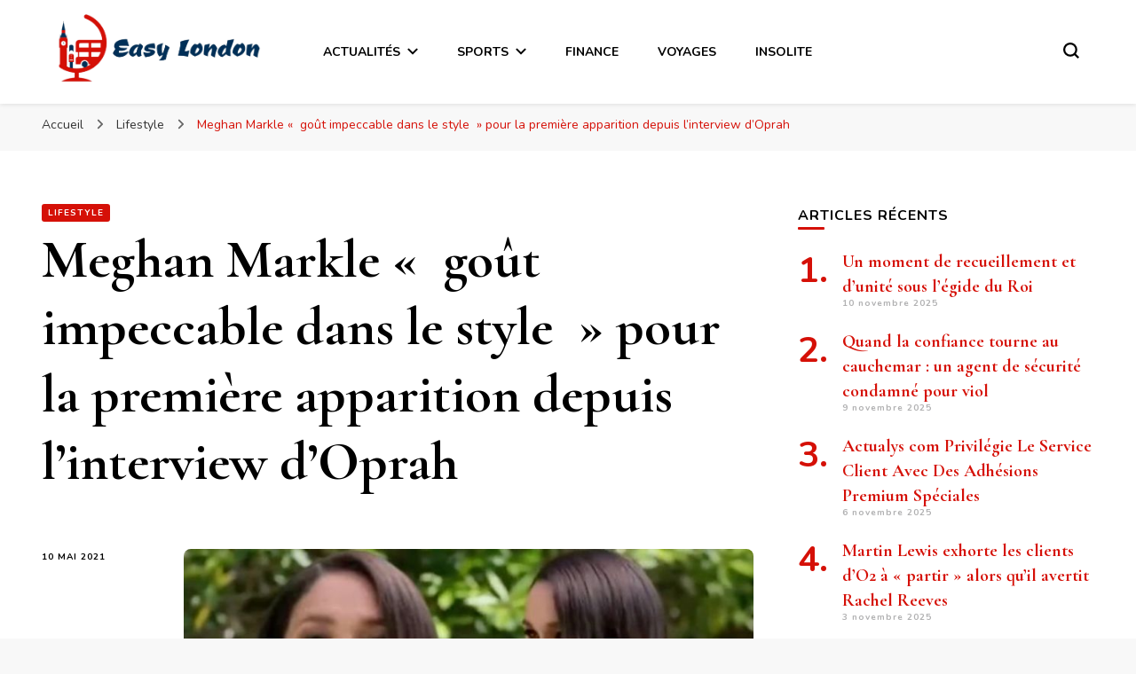

--- FILE ---
content_type: text/html; charset=UTF-8
request_url: https://easylondon.fr/meghan-markle-gout-impeccable-dans-le-style-pour-la-premiere-apparition-depuis-linterview-doprah/
body_size: 16634
content:
    <!DOCTYPE html>
    <html lang="fr-FR">
    <head itemscope itemtype="http://schema.org/WebSite">
	    <meta charset="UTF-8">
    <meta name="viewport" content="width=device-width, initial-scale=1">
    <link rel="profile" href="http://gmpg.org/xfn/11">
    <meta name='robots' content='index, follow, max-image-preview:large, max-snippet:-1, max-video-preview:-1' />
	<style>img:is([sizes="auto" i], [sizes^="auto," i]) { contain-intrinsic-size: 3000px 1500px }</style>
	
	<!-- This site is optimized with the Yoast SEO plugin v26.2 - https://yoast.com/wordpress/plugins/seo/ -->
	<title>Meghan Markle `` goût impeccable dans le style &#039;&#039; pour la première apparition depuis l&#039;interview d&#039;Oprah</title>
	<link rel="canonical" href="https://easylondon.fr/meghan-markle-gout-impeccable-dans-le-style-pour-la-premiere-apparition-depuis-linterview-doprah/" />
	<meta property="og:locale" content="fr_FR" />
	<meta property="og:type" content="article" />
	<meta property="og:title" content="Meghan Markle `` goût impeccable dans le style &#039;&#039; pour la première apparition depuis l&#039;interview d&#039;Oprah" />
	<meta property="og:description" content="Meghan Markle a parlé de son enfant à naître lors d&rsquo;un discours virtuel pour le VAX Live du Global Citizen: le concert pour réunir le monde. C&rsquo;était la première fois que la duchesse de Sussex &hellip;" />
	<meta property="og:url" content="https://easylondon.fr/meghan-markle-gout-impeccable-dans-le-style-pour-la-premiere-apparition-depuis-linterview-doprah/" />
	<meta property="og:site_name" content="Easy London" />
	<meta property="article:published_time" content="2021-05-10T01:06:33+00:00" />
	<meta property="article:modified_time" content="2021-05-10T01:12:14+00:00" />
	<meta property="og:image" content="https://easylondon.fr/wp-content/uploads/2021/05/Meghan-Markle-gout-impeccable-dans-le-style-pour-la.jpg" />
	<meta property="og:image:width" content="750" />
	<meta property="og:image:height" content="445" />
	<meta property="og:image:type" content="image/jpeg" />
	<meta name="author" content="Easy London" />
	<meta name="twitter:card" content="summary_large_image" />
	<meta name="twitter:label1" content="Écrit par" />
	<meta name="twitter:data1" content="Easy London" />
	<meta name="twitter:label2" content="Durée de lecture estimée" />
	<meta name="twitter:data2" content="2 minutes" />
	<script type="application/ld+json" class="yoast-schema-graph">{"@context":"https://schema.org","@graph":[{"@type":"NewsArticle","@id":"https://easylondon.fr/meghan-markle-gout-impeccable-dans-le-style-pour-la-premiere-apparition-depuis-linterview-doprah/#article","isPartOf":{"@id":"https://easylondon.fr/meghan-markle-gout-impeccable-dans-le-style-pour-la-premiere-apparition-depuis-linterview-doprah/"},"author":{"name":"Easy London","@id":"https://easylondon.fr/#/schema/person/68eab900c3a2ec6d61a3546c335f500e"},"headline":"Meghan Markle «  goût impeccable dans le style  » pour la première apparition depuis l&rsquo;interview d&rsquo;Oprah","datePublished":"2021-05-10T01:06:33+00:00","dateModified":"2021-05-10T01:12:14+00:00","mainEntityOfPage":{"@id":"https://easylondon.fr/meghan-markle-gout-impeccable-dans-le-style-pour-la-premiere-apparition-depuis-linterview-doprah/"},"wordCount":354,"publisher":{"@id":"https://easylondon.fr/#organization"},"image":{"@id":"https://easylondon.fr/meghan-markle-gout-impeccable-dans-le-style-pour-la-premiere-apparition-depuis-linterview-doprah/#primaryimage"},"thumbnailUrl":"https://easylondon.fr/wp-content/uploads/2021/05/Meghan-Markle-gout-impeccable-dans-le-style-pour-la.jpg","articleSection":["Lifestyle"],"inLanguage":"fr-FR"},{"@type":"WebPage","@id":"https://easylondon.fr/meghan-markle-gout-impeccable-dans-le-style-pour-la-premiere-apparition-depuis-linterview-doprah/","url":"https://easylondon.fr/meghan-markle-gout-impeccable-dans-le-style-pour-la-premiere-apparition-depuis-linterview-doprah/","name":"Meghan Markle `` goût impeccable dans le style '' pour la première apparition depuis l'interview d'Oprah","isPartOf":{"@id":"https://easylondon.fr/#website"},"primaryImageOfPage":{"@id":"https://easylondon.fr/meghan-markle-gout-impeccable-dans-le-style-pour-la-premiere-apparition-depuis-linterview-doprah/#primaryimage"},"image":{"@id":"https://easylondon.fr/meghan-markle-gout-impeccable-dans-le-style-pour-la-premiere-apparition-depuis-linterview-doprah/#primaryimage"},"thumbnailUrl":"https://easylondon.fr/wp-content/uploads/2021/05/Meghan-Markle-gout-impeccable-dans-le-style-pour-la.jpg","datePublished":"2021-05-10T01:06:33+00:00","dateModified":"2021-05-10T01:12:14+00:00","breadcrumb":{"@id":"https://easylondon.fr/meghan-markle-gout-impeccable-dans-le-style-pour-la-premiere-apparition-depuis-linterview-doprah/#breadcrumb"},"inLanguage":"fr-FR","potentialAction":[{"@type":"ReadAction","target":["https://easylondon.fr/meghan-markle-gout-impeccable-dans-le-style-pour-la-premiere-apparition-depuis-linterview-doprah/"]}]},{"@type":"ImageObject","inLanguage":"fr-FR","@id":"https://easylondon.fr/meghan-markle-gout-impeccable-dans-le-style-pour-la-premiere-apparition-depuis-linterview-doprah/#primaryimage","url":"https://easylondon.fr/wp-content/uploads/2021/05/Meghan-Markle-gout-impeccable-dans-le-style-pour-la.jpg","contentUrl":"https://easylondon.fr/wp-content/uploads/2021/05/Meghan-Markle-gout-impeccable-dans-le-style-pour-la.jpg","width":750,"height":445,"caption":"Meghan Markle `` goût impeccable dans le style '' pour la première apparition depuis l'interview d'Oprah"},{"@type":"BreadcrumbList","@id":"https://easylondon.fr/meghan-markle-gout-impeccable-dans-le-style-pour-la-premiere-apparition-depuis-linterview-doprah/#breadcrumb","itemListElement":[{"@type":"ListItem","position":1,"name":"Accueil","item":"https://easylondon.fr/"},{"@type":"ListItem","position":2,"name":"Meghan Markle «  goût impeccable dans le style  » pour la première apparition depuis l&rsquo;interview d&rsquo;Oprah"}]},{"@type":"WebSite","@id":"https://easylondon.fr/#website","url":"https://easylondon.fr/","name":"Easy London","description":"","publisher":{"@id":"https://easylondon.fr/#organization"},"potentialAction":[{"@type":"SearchAction","target":{"@type":"EntryPoint","urlTemplate":"https://easylondon.fr/?s={search_term_string}"},"query-input":{"@type":"PropertyValueSpecification","valueRequired":true,"valueName":"search_term_string"}}],"inLanguage":"fr-FR"},{"@type":"Organization","@id":"https://easylondon.fr/#organization","name":"Easy London","url":"https://easylondon.fr/","logo":{"@type":"ImageObject","inLanguage":"fr-FR","@id":"https://easylondon.fr/#/schema/logo/image/","url":"https://easylondon.fr/wp-content/uploads/2021/05/easy-london.png","contentUrl":"https://easylondon.fr/wp-content/uploads/2021/05/easy-london.png","width":1063,"height":357,"caption":"Easy London"},"image":{"@id":"https://easylondon.fr/#/schema/logo/image/"}},{"@type":"Person","@id":"https://easylondon.fr/#/schema/person/68eab900c3a2ec6d61a3546c335f500e","name":"Easy London","image":{"@type":"ImageObject","inLanguage":"fr-FR","@id":"https://easylondon.fr/#/schema/person/image/","url":"https://secure.gravatar.com/avatar/1139874dee2246775ce598a66109316cc368d034ebbff24bf37279a4514b4656?s=96&d=mm&r=g","contentUrl":"https://secure.gravatar.com/avatar/1139874dee2246775ce598a66109316cc368d034ebbff24bf37279a4514b4656?s=96&d=mm&r=g","caption":"Easy London"},"sameAs":["https://easylondon.fr/"]}]}</script>
	<!-- / Yoast SEO plugin. -->


<link rel='dns-prefetch' href='//www.googletagmanager.com' />
<link rel='dns-prefetch' href='//fonts.googleapis.com' />
<link rel='dns-prefetch' href='//pagead2.googlesyndication.com' />
<script type="text/javascript">
/* <![CDATA[ */
window._wpemojiSettings = {"baseUrl":"https:\/\/s.w.org\/images\/core\/emoji\/16.0.1\/72x72\/","ext":".png","svgUrl":"https:\/\/s.w.org\/images\/core\/emoji\/16.0.1\/svg\/","svgExt":".svg","source":{"concatemoji":"https:\/\/easylondon.fr\/wp-includes\/js\/wp-emoji-release.min.js?ver=6.8.3"}};
/*! This file is auto-generated */
!function(s,n){var o,i,e;function c(e){try{var t={supportTests:e,timestamp:(new Date).valueOf()};sessionStorage.setItem(o,JSON.stringify(t))}catch(e){}}function p(e,t,n){e.clearRect(0,0,e.canvas.width,e.canvas.height),e.fillText(t,0,0);var t=new Uint32Array(e.getImageData(0,0,e.canvas.width,e.canvas.height).data),a=(e.clearRect(0,0,e.canvas.width,e.canvas.height),e.fillText(n,0,0),new Uint32Array(e.getImageData(0,0,e.canvas.width,e.canvas.height).data));return t.every(function(e,t){return e===a[t]})}function u(e,t){e.clearRect(0,0,e.canvas.width,e.canvas.height),e.fillText(t,0,0);for(var n=e.getImageData(16,16,1,1),a=0;a<n.data.length;a++)if(0!==n.data[a])return!1;return!0}function f(e,t,n,a){switch(t){case"flag":return n(e,"\ud83c\udff3\ufe0f\u200d\u26a7\ufe0f","\ud83c\udff3\ufe0f\u200b\u26a7\ufe0f")?!1:!n(e,"\ud83c\udde8\ud83c\uddf6","\ud83c\udde8\u200b\ud83c\uddf6")&&!n(e,"\ud83c\udff4\udb40\udc67\udb40\udc62\udb40\udc65\udb40\udc6e\udb40\udc67\udb40\udc7f","\ud83c\udff4\u200b\udb40\udc67\u200b\udb40\udc62\u200b\udb40\udc65\u200b\udb40\udc6e\u200b\udb40\udc67\u200b\udb40\udc7f");case"emoji":return!a(e,"\ud83e\udedf")}return!1}function g(e,t,n,a){var r="undefined"!=typeof WorkerGlobalScope&&self instanceof WorkerGlobalScope?new OffscreenCanvas(300,150):s.createElement("canvas"),o=r.getContext("2d",{willReadFrequently:!0}),i=(o.textBaseline="top",o.font="600 32px Arial",{});return e.forEach(function(e){i[e]=t(o,e,n,a)}),i}function t(e){var t=s.createElement("script");t.src=e,t.defer=!0,s.head.appendChild(t)}"undefined"!=typeof Promise&&(o="wpEmojiSettingsSupports",i=["flag","emoji"],n.supports={everything:!0,everythingExceptFlag:!0},e=new Promise(function(e){s.addEventListener("DOMContentLoaded",e,{once:!0})}),new Promise(function(t){var n=function(){try{var e=JSON.parse(sessionStorage.getItem(o));if("object"==typeof e&&"number"==typeof e.timestamp&&(new Date).valueOf()<e.timestamp+604800&&"object"==typeof e.supportTests)return e.supportTests}catch(e){}return null}();if(!n){if("undefined"!=typeof Worker&&"undefined"!=typeof OffscreenCanvas&&"undefined"!=typeof URL&&URL.createObjectURL&&"undefined"!=typeof Blob)try{var e="postMessage("+g.toString()+"("+[JSON.stringify(i),f.toString(),p.toString(),u.toString()].join(",")+"));",a=new Blob([e],{type:"text/javascript"}),r=new Worker(URL.createObjectURL(a),{name:"wpTestEmojiSupports"});return void(r.onmessage=function(e){c(n=e.data),r.terminate(),t(n)})}catch(e){}c(n=g(i,f,p,u))}t(n)}).then(function(e){for(var t in e)n.supports[t]=e[t],n.supports.everything=n.supports.everything&&n.supports[t],"flag"!==t&&(n.supports.everythingExceptFlag=n.supports.everythingExceptFlag&&n.supports[t]);n.supports.everythingExceptFlag=n.supports.everythingExceptFlag&&!n.supports.flag,n.DOMReady=!1,n.readyCallback=function(){n.DOMReady=!0}}).then(function(){return e}).then(function(){var e;n.supports.everything||(n.readyCallback(),(e=n.source||{}).concatemoji?t(e.concatemoji):e.wpemoji&&e.twemoji&&(t(e.twemoji),t(e.wpemoji)))}))}((window,document),window._wpemojiSettings);
/* ]]> */
</script>
<style id='wp-emoji-styles-inline-css' type='text/css'>

	img.wp-smiley, img.emoji {
		display: inline !important;
		border: none !important;
		box-shadow: none !important;
		height: 1em !important;
		width: 1em !important;
		margin: 0 0.07em !important;
		vertical-align: -0.1em !important;
		background: none !important;
		padding: 0 !important;
	}
</style>
<link rel='stylesheet' id='wp-block-library-css' href='https://easylondon.fr/wp-includes/css/dist/block-library/style.min.css?ver=6.8.3' type='text/css' media='all' />
<style id='classic-theme-styles-inline-css' type='text/css'>
/*! This file is auto-generated */
.wp-block-button__link{color:#fff;background-color:#32373c;border-radius:9999px;box-shadow:none;text-decoration:none;padding:calc(.667em + 2px) calc(1.333em + 2px);font-size:1.125em}.wp-block-file__button{background:#32373c;color:#fff;text-decoration:none}
</style>
<style id='global-styles-inline-css' type='text/css'>
:root{--wp--preset--aspect-ratio--square: 1;--wp--preset--aspect-ratio--4-3: 4/3;--wp--preset--aspect-ratio--3-4: 3/4;--wp--preset--aspect-ratio--3-2: 3/2;--wp--preset--aspect-ratio--2-3: 2/3;--wp--preset--aspect-ratio--16-9: 16/9;--wp--preset--aspect-ratio--9-16: 9/16;--wp--preset--color--black: #000000;--wp--preset--color--cyan-bluish-gray: #abb8c3;--wp--preset--color--white: #ffffff;--wp--preset--color--pale-pink: #f78da7;--wp--preset--color--vivid-red: #cf2e2e;--wp--preset--color--luminous-vivid-orange: #ff6900;--wp--preset--color--luminous-vivid-amber: #fcb900;--wp--preset--color--light-green-cyan: #7bdcb5;--wp--preset--color--vivid-green-cyan: #00d084;--wp--preset--color--pale-cyan-blue: #8ed1fc;--wp--preset--color--vivid-cyan-blue: #0693e3;--wp--preset--color--vivid-purple: #9b51e0;--wp--preset--gradient--vivid-cyan-blue-to-vivid-purple: linear-gradient(135deg,rgba(6,147,227,1) 0%,rgb(155,81,224) 100%);--wp--preset--gradient--light-green-cyan-to-vivid-green-cyan: linear-gradient(135deg,rgb(122,220,180) 0%,rgb(0,208,130) 100%);--wp--preset--gradient--luminous-vivid-amber-to-luminous-vivid-orange: linear-gradient(135deg,rgba(252,185,0,1) 0%,rgba(255,105,0,1) 100%);--wp--preset--gradient--luminous-vivid-orange-to-vivid-red: linear-gradient(135deg,rgba(255,105,0,1) 0%,rgb(207,46,46) 100%);--wp--preset--gradient--very-light-gray-to-cyan-bluish-gray: linear-gradient(135deg,rgb(238,238,238) 0%,rgb(169,184,195) 100%);--wp--preset--gradient--cool-to-warm-spectrum: linear-gradient(135deg,rgb(74,234,220) 0%,rgb(151,120,209) 20%,rgb(207,42,186) 40%,rgb(238,44,130) 60%,rgb(251,105,98) 80%,rgb(254,248,76) 100%);--wp--preset--gradient--blush-light-purple: linear-gradient(135deg,rgb(255,206,236) 0%,rgb(152,150,240) 100%);--wp--preset--gradient--blush-bordeaux: linear-gradient(135deg,rgb(254,205,165) 0%,rgb(254,45,45) 50%,rgb(107,0,62) 100%);--wp--preset--gradient--luminous-dusk: linear-gradient(135deg,rgb(255,203,112) 0%,rgb(199,81,192) 50%,rgb(65,88,208) 100%);--wp--preset--gradient--pale-ocean: linear-gradient(135deg,rgb(255,245,203) 0%,rgb(182,227,212) 50%,rgb(51,167,181) 100%);--wp--preset--gradient--electric-grass: linear-gradient(135deg,rgb(202,248,128) 0%,rgb(113,206,126) 100%);--wp--preset--gradient--midnight: linear-gradient(135deg,rgb(2,3,129) 0%,rgb(40,116,252) 100%);--wp--preset--font-size--small: 13px;--wp--preset--font-size--medium: 20px;--wp--preset--font-size--large: 36px;--wp--preset--font-size--x-large: 42px;--wp--preset--spacing--20: 0.44rem;--wp--preset--spacing--30: 0.67rem;--wp--preset--spacing--40: 1rem;--wp--preset--spacing--50: 1.5rem;--wp--preset--spacing--60: 2.25rem;--wp--preset--spacing--70: 3.38rem;--wp--preset--spacing--80: 5.06rem;--wp--preset--shadow--natural: 6px 6px 9px rgba(0, 0, 0, 0.2);--wp--preset--shadow--deep: 12px 12px 50px rgba(0, 0, 0, 0.4);--wp--preset--shadow--sharp: 6px 6px 0px rgba(0, 0, 0, 0.2);--wp--preset--shadow--outlined: 6px 6px 0px -3px rgba(255, 255, 255, 1), 6px 6px rgba(0, 0, 0, 1);--wp--preset--shadow--crisp: 6px 6px 0px rgba(0, 0, 0, 1);}:where(.is-layout-flex){gap: 0.5em;}:where(.is-layout-grid){gap: 0.5em;}body .is-layout-flex{display: flex;}.is-layout-flex{flex-wrap: wrap;align-items: center;}.is-layout-flex > :is(*, div){margin: 0;}body .is-layout-grid{display: grid;}.is-layout-grid > :is(*, div){margin: 0;}:where(.wp-block-columns.is-layout-flex){gap: 2em;}:where(.wp-block-columns.is-layout-grid){gap: 2em;}:where(.wp-block-post-template.is-layout-flex){gap: 1.25em;}:where(.wp-block-post-template.is-layout-grid){gap: 1.25em;}.has-black-color{color: var(--wp--preset--color--black) !important;}.has-cyan-bluish-gray-color{color: var(--wp--preset--color--cyan-bluish-gray) !important;}.has-white-color{color: var(--wp--preset--color--white) !important;}.has-pale-pink-color{color: var(--wp--preset--color--pale-pink) !important;}.has-vivid-red-color{color: var(--wp--preset--color--vivid-red) !important;}.has-luminous-vivid-orange-color{color: var(--wp--preset--color--luminous-vivid-orange) !important;}.has-luminous-vivid-amber-color{color: var(--wp--preset--color--luminous-vivid-amber) !important;}.has-light-green-cyan-color{color: var(--wp--preset--color--light-green-cyan) !important;}.has-vivid-green-cyan-color{color: var(--wp--preset--color--vivid-green-cyan) !important;}.has-pale-cyan-blue-color{color: var(--wp--preset--color--pale-cyan-blue) !important;}.has-vivid-cyan-blue-color{color: var(--wp--preset--color--vivid-cyan-blue) !important;}.has-vivid-purple-color{color: var(--wp--preset--color--vivid-purple) !important;}.has-black-background-color{background-color: var(--wp--preset--color--black) !important;}.has-cyan-bluish-gray-background-color{background-color: var(--wp--preset--color--cyan-bluish-gray) !important;}.has-white-background-color{background-color: var(--wp--preset--color--white) !important;}.has-pale-pink-background-color{background-color: var(--wp--preset--color--pale-pink) !important;}.has-vivid-red-background-color{background-color: var(--wp--preset--color--vivid-red) !important;}.has-luminous-vivid-orange-background-color{background-color: var(--wp--preset--color--luminous-vivid-orange) !important;}.has-luminous-vivid-amber-background-color{background-color: var(--wp--preset--color--luminous-vivid-amber) !important;}.has-light-green-cyan-background-color{background-color: var(--wp--preset--color--light-green-cyan) !important;}.has-vivid-green-cyan-background-color{background-color: var(--wp--preset--color--vivid-green-cyan) !important;}.has-pale-cyan-blue-background-color{background-color: var(--wp--preset--color--pale-cyan-blue) !important;}.has-vivid-cyan-blue-background-color{background-color: var(--wp--preset--color--vivid-cyan-blue) !important;}.has-vivid-purple-background-color{background-color: var(--wp--preset--color--vivid-purple) !important;}.has-black-border-color{border-color: var(--wp--preset--color--black) !important;}.has-cyan-bluish-gray-border-color{border-color: var(--wp--preset--color--cyan-bluish-gray) !important;}.has-white-border-color{border-color: var(--wp--preset--color--white) !important;}.has-pale-pink-border-color{border-color: var(--wp--preset--color--pale-pink) !important;}.has-vivid-red-border-color{border-color: var(--wp--preset--color--vivid-red) !important;}.has-luminous-vivid-orange-border-color{border-color: var(--wp--preset--color--luminous-vivid-orange) !important;}.has-luminous-vivid-amber-border-color{border-color: var(--wp--preset--color--luminous-vivid-amber) !important;}.has-light-green-cyan-border-color{border-color: var(--wp--preset--color--light-green-cyan) !important;}.has-vivid-green-cyan-border-color{border-color: var(--wp--preset--color--vivid-green-cyan) !important;}.has-pale-cyan-blue-border-color{border-color: var(--wp--preset--color--pale-cyan-blue) !important;}.has-vivid-cyan-blue-border-color{border-color: var(--wp--preset--color--vivid-cyan-blue) !important;}.has-vivid-purple-border-color{border-color: var(--wp--preset--color--vivid-purple) !important;}.has-vivid-cyan-blue-to-vivid-purple-gradient-background{background: var(--wp--preset--gradient--vivid-cyan-blue-to-vivid-purple) !important;}.has-light-green-cyan-to-vivid-green-cyan-gradient-background{background: var(--wp--preset--gradient--light-green-cyan-to-vivid-green-cyan) !important;}.has-luminous-vivid-amber-to-luminous-vivid-orange-gradient-background{background: var(--wp--preset--gradient--luminous-vivid-amber-to-luminous-vivid-orange) !important;}.has-luminous-vivid-orange-to-vivid-red-gradient-background{background: var(--wp--preset--gradient--luminous-vivid-orange-to-vivid-red) !important;}.has-very-light-gray-to-cyan-bluish-gray-gradient-background{background: var(--wp--preset--gradient--very-light-gray-to-cyan-bluish-gray) !important;}.has-cool-to-warm-spectrum-gradient-background{background: var(--wp--preset--gradient--cool-to-warm-spectrum) !important;}.has-blush-light-purple-gradient-background{background: var(--wp--preset--gradient--blush-light-purple) !important;}.has-blush-bordeaux-gradient-background{background: var(--wp--preset--gradient--blush-bordeaux) !important;}.has-luminous-dusk-gradient-background{background: var(--wp--preset--gradient--luminous-dusk) !important;}.has-pale-ocean-gradient-background{background: var(--wp--preset--gradient--pale-ocean) !important;}.has-electric-grass-gradient-background{background: var(--wp--preset--gradient--electric-grass) !important;}.has-midnight-gradient-background{background: var(--wp--preset--gradient--midnight) !important;}.has-small-font-size{font-size: var(--wp--preset--font-size--small) !important;}.has-medium-font-size{font-size: var(--wp--preset--font-size--medium) !important;}.has-large-font-size{font-size: var(--wp--preset--font-size--large) !important;}.has-x-large-font-size{font-size: var(--wp--preset--font-size--x-large) !important;}
:where(.wp-block-post-template.is-layout-flex){gap: 1.25em;}:where(.wp-block-post-template.is-layout-grid){gap: 1.25em;}
:where(.wp-block-columns.is-layout-flex){gap: 2em;}:where(.wp-block-columns.is-layout-grid){gap: 2em;}
:root :where(.wp-block-pullquote){font-size: 1.5em;line-height: 1.6;}
</style>
<link rel='stylesheet' id='dashicons-css' href='https://easylondon.fr/wp-includes/css/dashicons.min.css?ver=6.8.3' type='text/css' media='all' />
<link rel='stylesheet' id='admin-bar-css' href='https://easylondon.fr/wp-includes/css/admin-bar.min.css?ver=6.8.3' type='text/css' media='all' />
<style id='admin-bar-inline-css' type='text/css'>

    /* Hide CanvasJS credits for P404 charts specifically */
    #p404RedirectChart .canvasjs-chart-credit {
        display: none !important;
    }
    
    #p404RedirectChart canvas {
        border-radius: 6px;
    }

    .p404-redirect-adminbar-weekly-title {
        font-weight: bold;
        font-size: 14px;
        color: #fff;
        margin-bottom: 6px;
    }

    #wpadminbar #wp-admin-bar-p404_free_top_button .ab-icon:before {
        content: "\f103";
        color: #dc3545;
        top: 3px;
    }
    
    #wp-admin-bar-p404_free_top_button .ab-item {
        min-width: 80px !important;
        padding: 0px !important;
    }
    
    /* Ensure proper positioning and z-index for P404 dropdown */
    .p404-redirect-adminbar-dropdown-wrap { 
        min-width: 0; 
        padding: 0;
        position: static !important;
    }
    
    #wpadminbar #wp-admin-bar-p404_free_top_button_dropdown {
        position: static !important;
    }
    
    #wpadminbar #wp-admin-bar-p404_free_top_button_dropdown .ab-item {
        padding: 0 !important;
        margin: 0 !important;
    }
    
    .p404-redirect-dropdown-container {
        min-width: 340px;
        padding: 18px 18px 12px 18px;
        background: #23282d !important;
        color: #fff;
        border-radius: 12px;
        box-shadow: 0 8px 32px rgba(0,0,0,0.25);
        margin-top: 10px;
        position: relative !important;
        z-index: 999999 !important;
        display: block !important;
        border: 1px solid #444;
    }
    
    /* Ensure P404 dropdown appears on hover */
    #wpadminbar #wp-admin-bar-p404_free_top_button .p404-redirect-dropdown-container { 
        display: none !important;
    }
    
    #wpadminbar #wp-admin-bar-p404_free_top_button:hover .p404-redirect-dropdown-container { 
        display: block !important;
    }
    
    #wpadminbar #wp-admin-bar-p404_free_top_button:hover #wp-admin-bar-p404_free_top_button_dropdown .p404-redirect-dropdown-container {
        display: block !important;
    }
    
    .p404-redirect-card {
        background: #2c3338;
        border-radius: 8px;
        padding: 18px 18px 12px 18px;
        box-shadow: 0 2px 8px rgba(0,0,0,0.07);
        display: flex;
        flex-direction: column;
        align-items: flex-start;
        border: 1px solid #444;
    }
    
    .p404-redirect-btn {
        display: inline-block;
        background: #dc3545;
        color: #fff !important;
        font-weight: bold;
        padding: 5px 22px;
        border-radius: 8px;
        text-decoration: none;
        font-size: 17px;
        transition: background 0.2s, box-shadow 0.2s;
        margin-top: 8px;
        box-shadow: 0 2px 8px rgba(220,53,69,0.15);
        text-align: center;
        line-height: 1.6;
    }
    
    .p404-redirect-btn:hover {
        background: #c82333;
        color: #fff !important;
        box-shadow: 0 4px 16px rgba(220,53,69,0.25);
    }
    
    /* Prevent conflicts with other admin bar dropdowns */
    #wpadminbar .ab-top-menu > li:hover > .ab-item,
    #wpadminbar .ab-top-menu > li.hover > .ab-item {
        z-index: auto;
    }
    
    #wpadminbar #wp-admin-bar-p404_free_top_button:hover > .ab-item {
        z-index: 999998 !important;
    }
    
</style>
<link rel='stylesheet' id='blossomthemes-toolkit-css' href='https://easylondon.fr/wp-content/plugins/blossomthemes-toolkit/public/css/blossomthemes-toolkit-public.min.css?ver=2.2.7' type='text/css' media='all' />
<link rel='stylesheet' id='contact-form-7-css' href='https://easylondon.fr/wp-content/plugins/contact-form-7/includes/css/styles.css?ver=6.1.3' type='text/css' media='all' />
<link rel='stylesheet' id='gn-frontend-gnfollow-style-css' href='https://easylondon.fr/wp-content/plugins/gn-publisher/assets/css/gn-frontend-gnfollow.min.css?ver=1.5.24' type='text/css' media='all' />
<link rel='stylesheet' id='wp_automatic_gallery_style-css' href='https://easylondon.fr/wp-content/plugins/wp-automatic/css/wp-automatic.css?ver=1.0.0' type='text/css' media='all' />
<link rel='stylesheet' id='owl-carousel-css' href='https://easylondon.fr/wp-content/themes/blossom-pin/css/owl.carousel.min.css?ver=2.2.1' type='text/css' media='all' />
<link rel='stylesheet' id='blossom-pin-google-fonts-css' href='https://fonts.googleapis.com/css?family=Nunito%3A200%2C300%2Cregular%2C500%2C600%2C700%2C800%2C900%2C200italic%2C300italic%2Citalic%2C500italic%2C600italic%2C700italic%2C800italic%2C900italic%7CCormorant+Garamond%3A300%2C300italic%2Cregular%2Citalic%2C500%2C500italic%2C600%2C600italic%2C700%2C700italic%7CCormorant+Garamond%3Aregular' type='text/css' media='all' />
<link rel='stylesheet' id='blossom-pin-css' href='https://easylondon.fr/wp-content/themes/blossom-pin/style.css?ver=1.3.0' type='text/css' media='all' />
<style id='blossom-pin-inline-css' type='text/css'>

    
    /*Typography*/

    body,
    button,
    input,
    select,
    optgroup,
    textarea{
        font-family : Nunito;
        font-size   : 18px;        
    }
    
    .site-header .site-branding .site-title,
    .single-header .site-branding .site-title,
    .mobile-header .mobile-site-header .site-branding .site-title{
        font-family : Cormorant Garamond;
        font-weight : 400;
        font-style  : normal;
    }

    .blog #primary .format-quote .post-thumbnail blockquote cite, 
    .newsletter-section .blossomthemes-email-newsletter-wrapper .text-holder h3,
    .newsletter-section .blossomthemes-email-newsletter-wrapper.bg-img .text-holder h3, 
    #primary .post .entry-content blockquote cite,
    #primary .page .entry-content blockquote cite{
        font-family : Nunito;
    }

    .banner-slider .item .text-holder .entry-title, 
    .banner .banner-caption .banner-title, 
    .blog #primary .post .entry-header .entry-title, 
    .blog #primary .format-quote .post-thumbnail .blockquote-holder, 
    .search #primary .search-post .entry-header .entry-title,
    .archive #primary .post .entry-header .entry-title, 
    .single .post-entry-header .entry-title, 
    #primary .post .entry-content blockquote,
    #primary .page .entry-content blockquote, 
    #primary .post .entry-content .pull-left,
    #primary .page .entry-content .pull-left, 
    #primary .post .entry-content .pull-right,
    #primary .page .entry-content .pull-right, 
    .single-header .title-holder .post-title, 
    .recommended-post .post .entry-header .entry-title, 
    .widget_bttk_popular_post ul li .entry-header .entry-title,
    .widget_bttk_pro_recent_post ul li .entry-header .entry-title, 
    .blossomthemes-email-newsletter-wrapper.bg-img .text-holder h3, 
    .widget_recent_entries ul li a, 
    .widget_recent_comments ul li a, 
    .widget_bttk_posts_category_slider_widget .carousel-title .title, 
    .single .navigation .post-title, 
    .single-blossom-portfolio .post-navigation .nav-previous,
    .single-blossom-portfolio .post-navigation .nav-next, 
    .site-main .blossom-portfolio .entry-title {
        font-family : Cormorant Garamond;
    }
    
    /*Color Scheme*/
    a, 
    .main-navigation ul li a:hover,
    .main-navigation ul .current-menu-item > a,
    .main-navigation ul li:hover > a, 
    .site-header .site-branding .site-title a:hover, 
    .site-header .social-networks ul li a:hover, 
    .banner-slider .item .text-holder .entry-title a:hover, 
    .blog #primary .post .entry-header .entry-title a:hover, 
    .blog #primary .post .entry-footer .read-more:hover, 
    .blog #primary .post .entry-footer .edit-link a:hover, 
    .blog #primary .post .bottom .posted-on a:hover, 
    .newsletter-section .social-networks ul li a:hover, 
    .instagram-section .profile-link:hover, 
    .search #primary .search-post .entry-header .entry-title a:hover,
     .archive #primary .post .entry-header .entry-title a:hover, 
     .search #primary .search-post .entry-footer .posted-on a:hover,
     .archive #primary .post .entry-footer .posted-on a:hover, 
     .single #primary .post .holder .meta-info .entry-meta a:hover, 
    .single-header .site-branding .site-title a:hover, 
    .single-header .social-networks ul li a:hover, 
    .comments-area .comment-body .text-holder .top .comment-metadata a:hover, 
    .comments-area .comment-body .text-holder .reply a:hover, 
    .recommended-post .post .entry-header .entry-title a:hover, 
    .error-wrapper .error-holder h3, 
    .widget_bttk_popular_post ul li .entry-header .entry-title a:hover,
     .widget_bttk_pro_recent_post ul li .entry-header .entry-title a:hover, 
     .widget_bttk_popular_post ul li .entry-header .entry-meta a:hover,
     .widget_bttk_pro_recent_post ul li .entry-header .entry-meta a:hover,
     .widget_bttk_popular_post .style-two li .entry-header .cat-links a:hover,
     .widget_bttk_pro_recent_post .style-two li .entry-header .cat-links a:hover,
     .widget_bttk_popular_post .style-three li .entry-header .cat-links a:hover,
     .widget_bttk_pro_recent_post .style-three li .entry-header .cat-links a:hover, 
     .widget_recent_entries ul li:before, 
     .widget_recent_entries ul li a:hover, 
    .widget_recent_comments ul li:before, 
    .widget_bttk_posts_category_slider_widget .carousel-title .cat-links a:hover, 
    .widget_bttk_posts_category_slider_widget .carousel-title .title a:hover, 
    .site-footer .footer-b .footer-nav ul li a:hover, 
    .single .navigation a:hover .post-title, 
    .page-template-blossom-portfolio .portfolio-holder .portfolio-sorting .is-checked, 
    .portfolio-item a:hover, 
    .single-blossom-portfolio .post-navigation .nav-previous a:hover,
     .single-blossom-portfolio .post-navigation .nav-next a:hover, 
     .mobile-header .mobile-site-header .site-branding .site-title a:hover, 
    .mobile-menu .main-navigation ul li:hover svg, 
    .mobile-menu .main-navigation ul ul li a:hover,
    .mobile-menu .main-navigation ul ul li:hover > a, 
    .mobile-menu .social-networks ul li a:hover, 
    .site-main .blossom-portfolio .entry-title a:hover, 
    .site-main .blossom-portfolio .entry-footer .posted-on a:hover, 
    .widget_bttk_social_links ul li a:hover, 
    #crumbs a:hover, #crumbs .current a,
    .entry-content a:hover,
    .entry-summary a:hover,
    .page-content a:hover,
    .comment-content a:hover,
    .widget .textwidget a:hover {
        color: #d51007;
    }

    .comments-area .comment-body .text-holder .reply a:hover svg {
        fill: #d51007;
     }

    button:hover,
    input[type="button"]:hover,
    input[type="reset"]:hover,
    input[type="submit"]:hover, 
    .banner-slider .item, 
    .banner-slider .item .text-holder .category a, 
    .banner .banner-caption .banner-link:hover, 
    .blog #primary .post .entry-header .category a, 
    .newsletter-section, 
    .search #primary .search-post .entry-header .category a,
    .archive #primary .post .entry-header .category a, 
    .single .post-entry-header .category a, 
    .single #primary .post .holder .meta-info .entry-meta .byline:after, 
    .single #primary .post .entry-footer .tags a, 
    .single-header .progress-bar, 
    .recommended-post .post .entry-header .category a, 
    .error-wrapper .error-holder .btn-home a:hover, 
    .widget .widget-title:after, 
    .widget_bttk_author_bio .readmore:hover, 
    .widget_bttk_custom_categories ul li a:hover .post-count, 
    .widget_blossomtheme_companion_cta_widget .text-holder .button-wrap .btn-cta, 
    .widget_blossomtheme_featured_page_widget .text-holder .btn-readmore:hover, 
    .widget_bttk_icon_text_widget .text-holder .btn-readmore:hover, 
    .widget_bttk_image_text_widget ul li .btn-readmore:hover, 
    .back-to-top, 
    .single .post-entry-header .share .social-networks li a:hover {
        background: #d51007;
    }

    button:hover,
    input[type="button"]:hover,
    input[type="reset"]:hover,
    input[type="submit"]:hover, 
    .error-wrapper .error-holder .btn-home a:hover {
        border-color: #d51007;
    }

    .blog #primary .post .entry-footer .read-more:hover, 
    .blog #primary .post .entry-footer .edit-link a:hover {
        border-bottom-color: #d51007;
    }

    @media screen and (max-width: 1024px) {
        .main-navigation ul ul li a:hover, 
        .main-navigation ul ul li:hover > a, 
        .main-navigation ul ul .current-menu-item > a, 
        .main-navigation ul ul .current-menu-ancestor > a, 
        .main-navigation ul ul .current_page_item > a, 
        .main-navigation ul ul .current_page_ancestor > a {
            color: #d51007 !important;
        }
    }
</style>
<script type="text/javascript" src="https://easylondon.fr/wp-includes/js/jquery/jquery.min.js?ver=3.7.1" id="jquery-core-js"></script>
<script type="text/javascript" src="https://easylondon.fr/wp-includes/js/jquery/jquery-migrate.min.js?ver=3.4.1" id="jquery-migrate-js"></script>
<script type="text/javascript" src="https://easylondon.fr/wp-content/plugins/wp-automatic/js/main-front.js?ver=6.8.3" id="wp_automatic_gallery-js"></script>

<!-- Extrait de code de la balise Google (gtag.js) ajouté par Site Kit -->
<!-- Extrait Google Analytics ajouté par Site Kit -->
<script type="text/javascript" src="https://www.googletagmanager.com/gtag/js?id=GT-WP4RRF6" id="google_gtagjs-js" async></script>
<script type="text/javascript" id="google_gtagjs-js-after">
/* <![CDATA[ */
window.dataLayer = window.dataLayer || [];function gtag(){dataLayer.push(arguments);}
gtag("set","linker",{"domains":["easylondon.fr"]});
gtag("js", new Date());
gtag("set", "developer_id.dZTNiMT", true);
gtag("config", "GT-WP4RRF6");
/* ]]> */
</script>
<link rel="https://api.w.org/" href="https://easylondon.fr/wp-json/" /><link rel="alternate" title="JSON" type="application/json" href="https://easylondon.fr/wp-json/wp/v2/posts/177" /><link rel="EditURI" type="application/rsd+xml" title="RSD" href="https://easylondon.fr/xmlrpc.php?rsd" />
<meta name="generator" content="WordPress 6.8.3" />
<link rel='shortlink' href='https://easylondon.fr/?p=177' />
		<!-- Custom Logo: hide header text -->
		<style id="custom-logo-css" type="text/css">
			.site-title, .site-description {
				position: absolute;
				clip-path: inset(50%);
			}
		</style>
		<link rel="alternate" title="oEmbed (JSON)" type="application/json+oembed" href="https://easylondon.fr/wp-json/oembed/1.0/embed?url=https%3A%2F%2Feasylondon.fr%2Fmeghan-markle-gout-impeccable-dans-le-style-pour-la-premiere-apparition-depuis-linterview-doprah%2F" />
<link rel="alternate" title="oEmbed (XML)" type="text/xml+oembed" href="https://easylondon.fr/wp-json/oembed/1.0/embed?url=https%3A%2F%2Feasylondon.fr%2Fmeghan-markle-gout-impeccable-dans-le-style-pour-la-premiere-apparition-depuis-linterview-doprah%2F&#038;format=xml" />
<meta name="generator" content="Site Kit by Google 1.165.0" /><meta name="publisuites-verify-code" content="aHR0cHM6Ly9lYXN5bG9uZG9uLmZy" />
<meta name="jungleup" content="8225ea91ac69b6f1d9002e25e57b83fb">
<meta name="influbrand-sv" content="X9n6RyaDO3P1Qo10NHxsR0cjQVVJb93xsG5rZGE3TjemTwFt" />


<script type="application/ld+json">{
    "@context": "http://schema.org",
    "@type": "BlogPosting",
    "mainEntityOfPage": {
        "@type": "WebPage",
        "@id": "https://easylondon.fr/meghan-markle-gout-impeccable-dans-le-style-pour-la-premiere-apparition-depuis-linterview-doprah/"
    },
    "headline": "Meghan Markle «  goût impeccable dans le style  » pour la première apparition depuis l&rsquo;interview d&rsquo;Oprah",
    "datePublished": "2021-05-10T03:06:33+0200",
    "dateModified": "2021-05-10T03:12:14+0200",
    "author": {
        "@type": "Person",
        "name": "Easy London"
    },
    "description": "",
    "image": {
        "@type": "ImageObject",
        "url": "https://easylondon.fr/wp-content/uploads/2021/05/Meghan-Markle-gout-impeccable-dans-le-style-pour-la.jpg",
        "width": 750,
        "height": 445
    },
    "publisher": {
        "@type": "Organization",
        "name": "Easy London",
        "description": "",
        "logo": {
            "@type": "ImageObject",
            "url": "https://easylondon.fr/wp-content/uploads/2021/05/easy-london-179x60.png",
            "width": 179,
            "height": 60
        }
    }
}</script>
<!-- Balises Meta Google AdSense ajoutées par Site Kit -->
<meta name="google-adsense-platform-account" content="ca-host-pub-2644536267352236">
<meta name="google-adsense-platform-domain" content="sitekit.withgoogle.com">
<!-- Fin des balises Meta End Google AdSense ajoutées par Site Kit -->

<!-- Extrait Google AdSense ajouté par Site Kit -->
<script type="text/javascript" async="async" src="https://pagead2.googlesyndication.com/pagead/js/adsbygoogle.js?client=ca-pub-2108378771657719&amp;host=ca-host-pub-2644536267352236" crossorigin="anonymous"></script>

<!-- End Google AdSense snippet added by Site Kit -->
<link rel="icon" href="https://easylondon.fr/wp-content/uploads/2021/05/cropped-favicon-32x32.png" sizes="32x32" />
<link rel="icon" href="https://easylondon.fr/wp-content/uploads/2021/05/cropped-favicon-192x192.png" sizes="192x192" />
<link rel="apple-touch-icon" href="https://easylondon.fr/wp-content/uploads/2021/05/cropped-favicon-180x180.png" />
<meta name="msapplication-TileImage" content="https://easylondon.fr/wp-content/uploads/2021/05/cropped-favicon-270x270.png" />
		<style type="text/css" id="wp-custom-css">
			.tags{
	display: none!important;
}		</style>
		</head>

<body class="wp-singular post-template-default single single-post postid-177 single-format-standard wp-custom-logo wp-theme-blossom-pin underline rightsidebar hassidebar" itemscope itemtype="http://schema.org/WebPage">

<meta name="publisuites-verify-code" content="aHR0cHM6Ly9lYXN5bG9uZG9uLmZy" />
<script async src="https://pagead2.googlesyndication.com/pagead/js/adsbygoogle.js?client=ca-pub-2108378771657719" crossorigin="anonymous"></script>        <div class="single-header">
                    <div class="site-branding" itemscope itemtype="http://schema.org/Organization">
            <a href="https://easylondon.fr/" class="custom-logo-link" rel="home"><img width="1063" height="357" src="https://easylondon.fr/wp-content/uploads/2021/05/easy-london.png" class="custom-logo" alt="Easy London" decoding="async" fetchpriority="high" srcset="https://easylondon.fr/wp-content/uploads/2021/05/easy-london.png 1063w, https://easylondon.fr/wp-content/uploads/2021/05/easy-london-300x101.png 300w, https://easylondon.fr/wp-content/uploads/2021/05/easy-london-1024x344.png 1024w, https://easylondon.fr/wp-content/uploads/2021/05/easy-london-768x258.png 768w, https://easylondon.fr/wp-content/uploads/2021/05/easy-london-179x60.png 179w" sizes="(max-width: 1063px) 100vw, 1063px" /></a>                        <p class="site-title" itemprop="name"><a href="https://easylondon.fr/" rel="home" itemprop="url">Easy London</a></p>
                            </div>
                <div class="title-holder">
                <span>Vous lisez</span>
                <h2 class="post-title">Meghan Markle «  goût impeccable dans le style  » pour la première apparition depuis l&rsquo;interview d&rsquo;Oprah</h2>
            </div>
                        <div class="progress-container">
                <div class="progress-bar" id="myBar"></div>
            </div>
        </div>
            <div id="page" class="site"><a aria-label="Aller au contenu" class="skip-link" href="#content">Aller au contenu</a>
        <div class="mobile-header">
        <div class="mobile-site-header">
            <button aria-label="Basculer sur menu principal" id="toggle-button" data-toggle-target=".main-menu-modal" data-toggle-body-class="showing-main-menu-modal" aria-expanded="false" data-set-focus=".close-main-nav-toggle">
                <span></span>
                <span></span>
                <span></span>
            </button>
            <div class="mobile-menu-wrap">
                <nav id="mobile-site-navigation" class="main-navigation" itemscope itemtype="http://schema.org/SiteNavigationElement">
                    <div class="primary-menu-list main-menu-modal cover-modal" data-modal-target-string=".main-menu-modal">
                        <button class="btn-close-menu close-main-nav-toggle" data-toggle-target=".main-menu-modal" data-toggle-body-class="showing-main-menu-modal" aria-expanded="false" data-set-focus=".main-menu-modal"><span></span></button>
                        <div class="mobile-menu" aria-label="Mobile">
                            <div class="menu-menu-container"><ul id="mobile-primary-menu" class="menu main-menu-modal"><li id="menu-item-125" class="menu-item menu-item-type-taxonomy menu-item-object-category menu-item-has-children menu-item-125"><a href="https://easylondon.fr/actualites/">Actualités</a>
<ul class="sub-menu">
	<li id="menu-item-130" class="menu-item menu-item-type-taxonomy menu-item-object-category menu-item-130"><a href="https://easylondon.fr/actualites/royaume-uni/">Royaume-Uni</a></li>
	<li id="menu-item-128" class="menu-item menu-item-type-taxonomy menu-item-object-category menu-item-128"><a href="https://easylondon.fr/actualites/monde/">Monde</a></li>
	<li id="menu-item-126" class="menu-item menu-item-type-taxonomy menu-item-object-category menu-item-126"><a href="https://easylondon.fr/actualites/famille-royale/">Famille royale</a></li>
	<li id="menu-item-138" class="menu-item menu-item-type-taxonomy menu-item-object-category menu-item-138"><a href="https://easylondon.fr/actualites/politique/">Politique</a></li>
	<li id="menu-item-129" class="menu-item menu-item-type-taxonomy menu-item-object-category menu-item-129"><a href="https://easylondon.fr/actualites/nature/">Nature</a></li>
	<li id="menu-item-131" class="menu-item menu-item-type-taxonomy menu-item-object-category menu-item-131"><a href="https://easylondon.fr/actualites/sciences/">Sciences</a></li>
	<li id="menu-item-137" class="menu-item menu-item-type-taxonomy menu-item-object-category menu-item-137"><a href="https://easylondon.fr/actualites/people/">People</a></li>
</ul>
</li>
<li id="menu-item-139" class="menu-item menu-item-type-taxonomy menu-item-object-category menu-item-has-children menu-item-139"><a href="https://easylondon.fr/sports/">Sports</a>
<ul class="sub-menu">
	<li id="menu-item-212" class="menu-item menu-item-type-taxonomy menu-item-object-category menu-item-212"><a href="https://easylondon.fr/sports/football/">Football</a></li>
	<li id="menu-item-217" class="menu-item menu-item-type-taxonomy menu-item-object-category menu-item-217"><a href="https://easylondon.fr/sports/tennis/">Tennis</a></li>
	<li id="menu-item-216" class="menu-item menu-item-type-taxonomy menu-item-object-category menu-item-216"><a href="https://easylondon.fr/sports/sports-de-combat/">Sports de combat</a></li>
	<li id="menu-item-213" class="menu-item menu-item-type-taxonomy menu-item-object-category menu-item-213"><a href="https://easylondon.fr/sports/golf/">Golf</a></li>
</ul>
</li>
<li id="menu-item-133" class="menu-item menu-item-type-taxonomy menu-item-object-category menu-item-133"><a href="https://easylondon.fr/finance/">Finance</a></li>
<li id="menu-item-140" class="menu-item menu-item-type-taxonomy menu-item-object-category menu-item-140"><a href="https://easylondon.fr/voyages/">Voyages</a></li>
<li id="menu-item-134" class="menu-item menu-item-type-taxonomy menu-item-object-category menu-item-134"><a href="https://easylondon.fr/insolite/">Insolite</a></li>
</ul></div>                        </div>
                    </div>
                </nav> 
                
                            </div>
                    <div class="site-branding" itemscope itemtype="http://schema.org/Organization">
            <a href="https://easylondon.fr/" class="custom-logo-link" rel="home"><img width="1063" height="357" src="https://easylondon.fr/wp-content/uploads/2021/05/easy-london.png" class="custom-logo" alt="Easy London" decoding="async" srcset="https://easylondon.fr/wp-content/uploads/2021/05/easy-london.png 1063w, https://easylondon.fr/wp-content/uploads/2021/05/easy-london-300x101.png 300w, https://easylondon.fr/wp-content/uploads/2021/05/easy-london-1024x344.png 1024w, https://easylondon.fr/wp-content/uploads/2021/05/easy-london-768x258.png 768w, https://easylondon.fr/wp-content/uploads/2021/05/easy-london-179x60.png 179w" sizes="(max-width: 1063px) 100vw, 1063px" /></a>                        <p class="site-title" itemprop="name"><a href="https://easylondon.fr/" rel="home" itemprop="url">Easy London</a></p>
                            </div>
                <div class="tools">
                                    <div class=header-search>
                        <button aria-label="Basculer sur formulaire de recherche" class="search-icon search-toggle" data-toggle-target=".mob-search-modal" data-toggle-body-class="showing-mob-search-modal" data-set-focus=".mob-search-modal .search-field" aria-expanded="false">
                            <svg class="open-icon" xmlns="http://www.w3.org/2000/svg" viewBox="-18214 -12091 18 18"><path id="Path_99" data-name="Path 99" d="M18,16.415l-3.736-3.736a7.751,7.751,0,0,0,1.585-4.755A7.876,7.876,0,0,0,7.925,0,7.876,7.876,0,0,0,0,7.925a7.876,7.876,0,0,0,7.925,7.925,7.751,7.751,0,0,0,4.755-1.585L16.415,18ZM2.264,7.925a5.605,5.605,0,0,1,5.66-5.66,5.605,5.605,0,0,1,5.66,5.66,5.605,5.605,0,0,1-5.66,5.66A5.605,5.605,0,0,1,2.264,7.925Z" transform="translate(-18214 -12091)"/></svg>
                        </button>
                        <div class="search-form-holder mob-search-modal cover-modal" data-modal-target-string=".mob-search-modal">
                            <div class="header-search-inner-wrap">
                                <form role="search" method="get" class="search-form" action="https://easylondon.fr/"><label class="screen-reader-text">Vous recherchiez quelque chose ?</label><label for="submit-field"><span>Saisissez votre rechercher.</span><input type="search" class="search-field" placeholder="Que recherchez-vous..." value="" name="s" /></label><input type="submit" class="search-submit" value="Rechercher" /></form> 
                                <button aria-label="Basculer sur formulaire de recherche" class="search-icon close" data-toggle-target=".mob-search-modal" data-toggle-body-class="showing-mob-search-modal" data-set-focus=".mob-search-modal .search-field" aria-expanded="false">
                                    <svg class="close-icon" xmlns="http://www.w3.org/2000/svg" viewBox="10906 13031 18 18"><path id="Close" d="M23,6.813,21.187,5,14,12.187,6.813,5,5,6.813,12.187,14,5,21.187,6.813,23,14,15.813,21.187,23,23,21.187,15.813,14Z" transform="translate(10901 13026)"/></svg>
                                </button>
                            </div>
                        </div>
                        <div class="overlay"></div>
                    </div>
                            </div>
        </div>
    </div>
        <header class="site-header" itemscope itemtype="http://schema.org/WPHeader">
		        <div class="site-branding" itemscope itemtype="http://schema.org/Organization">
            <a href="https://easylondon.fr/" class="custom-logo-link" rel="home"><img width="1063" height="357" src="https://easylondon.fr/wp-content/uploads/2021/05/easy-london.png" class="custom-logo" alt="Easy London" decoding="async" srcset="https://easylondon.fr/wp-content/uploads/2021/05/easy-london.png 1063w, https://easylondon.fr/wp-content/uploads/2021/05/easy-london-300x101.png 300w, https://easylondon.fr/wp-content/uploads/2021/05/easy-london-1024x344.png 1024w, https://easylondon.fr/wp-content/uploads/2021/05/easy-london-768x258.png 768w, https://easylondon.fr/wp-content/uploads/2021/05/easy-london-179x60.png 179w" sizes="(max-width: 1063px) 100vw, 1063px" /></a>                        <p class="site-title" itemprop="name"><a href="https://easylondon.fr/" rel="home" itemprop="url">Easy London</a></p>
                            </div>
            <nav id="site-navigation" class="main-navigation" itemscope itemtype="http://schema.org/SiteNavigationElement">
            <div class="menu-menu-container"><ul id="primary-menu" class="menu"><li class="menu-item menu-item-type-taxonomy menu-item-object-category menu-item-has-children menu-item-125"><a href="https://easylondon.fr/actualites/">Actualités</a>
<ul class="sub-menu">
	<li class="menu-item menu-item-type-taxonomy menu-item-object-category menu-item-130"><a href="https://easylondon.fr/actualites/royaume-uni/">Royaume-Uni</a></li>
	<li class="menu-item menu-item-type-taxonomy menu-item-object-category menu-item-128"><a href="https://easylondon.fr/actualites/monde/">Monde</a></li>
	<li class="menu-item menu-item-type-taxonomy menu-item-object-category menu-item-126"><a href="https://easylondon.fr/actualites/famille-royale/">Famille royale</a></li>
	<li class="menu-item menu-item-type-taxonomy menu-item-object-category menu-item-138"><a href="https://easylondon.fr/actualites/politique/">Politique</a></li>
	<li class="menu-item menu-item-type-taxonomy menu-item-object-category menu-item-129"><a href="https://easylondon.fr/actualites/nature/">Nature</a></li>
	<li class="menu-item menu-item-type-taxonomy menu-item-object-category menu-item-131"><a href="https://easylondon.fr/actualites/sciences/">Sciences</a></li>
	<li class="menu-item menu-item-type-taxonomy menu-item-object-category menu-item-137"><a href="https://easylondon.fr/actualites/people/">People</a></li>
</ul>
</li>
<li class="menu-item menu-item-type-taxonomy menu-item-object-category menu-item-has-children menu-item-139"><a href="https://easylondon.fr/sports/">Sports</a>
<ul class="sub-menu">
	<li class="menu-item menu-item-type-taxonomy menu-item-object-category menu-item-212"><a href="https://easylondon.fr/sports/football/">Football</a></li>
	<li class="menu-item menu-item-type-taxonomy menu-item-object-category menu-item-217"><a href="https://easylondon.fr/sports/tennis/">Tennis</a></li>
	<li class="menu-item menu-item-type-taxonomy menu-item-object-category menu-item-216"><a href="https://easylondon.fr/sports/sports-de-combat/">Sports de combat</a></li>
	<li class="menu-item menu-item-type-taxonomy menu-item-object-category menu-item-213"><a href="https://easylondon.fr/sports/golf/">Golf</a></li>
</ul>
</li>
<li class="menu-item menu-item-type-taxonomy menu-item-object-category menu-item-133"><a href="https://easylondon.fr/finance/">Finance</a></li>
<li class="menu-item menu-item-type-taxonomy menu-item-object-category menu-item-140"><a href="https://easylondon.fr/voyages/">Voyages</a></li>
<li class="menu-item menu-item-type-taxonomy menu-item-object-category menu-item-134"><a href="https://easylondon.fr/insolite/">Insolite</a></li>
</ul></div>        </nav><!-- #site-navigation -->						
		<div class="tools">
                            <div class=header-search>
                    <button aria-label="Basculer sur formulaire de recherche" class="search-icon search-toggle" data-toggle-target=".search-modal" data-toggle-body-class="showing-search-modal" data-set-focus=".search-modal .search-field" aria-expanded="false">
                        <svg class="open-icon" xmlns="http://www.w3.org/2000/svg" viewBox="-18214 -12091 18 18"><path id="Path_99" data-name="Path 99" d="M18,16.415l-3.736-3.736a7.751,7.751,0,0,0,1.585-4.755A7.876,7.876,0,0,0,7.925,0,7.876,7.876,0,0,0,0,7.925a7.876,7.876,0,0,0,7.925,7.925,7.751,7.751,0,0,0,4.755-1.585L16.415,18ZM2.264,7.925a5.605,5.605,0,0,1,5.66-5.66,5.605,5.605,0,0,1,5.66,5.66,5.605,5.605,0,0,1-5.66,5.66A5.605,5.605,0,0,1,2.264,7.925Z" transform="translate(-18214 -12091)"/></svg>
                    </button>
                    <div class="search-form-holder search-modal cover-modal" data-modal-target-string=".search-modal">
                        <div class="header-search-inner-wrap">
                            <form role="search" method="get" class="search-form" action="https://easylondon.fr/"><label class="screen-reader-text">Vous recherchiez quelque chose ?</label><label for="submit-field"><span>Saisissez votre rechercher.</span><input type="search" class="search-field" placeholder="Que recherchez-vous..." value="" name="s" /></label><input type="submit" class="search-submit" value="Rechercher" /></form> 
                            <button aria-label="Basculer sur formulaire de recherche" class="search-icon close" data-toggle-target=".search-modal" data-toggle-body-class="showing-search-modal" data-set-focus=".search-modal .search-field" aria-expanded="false">
                                <svg class="close-icon" xmlns="http://www.w3.org/2000/svg" viewBox="10906 13031 18 18"><path id="Close" d="M23,6.813,21.187,5,14,12.187,6.813,5,5,6.813,12.187,14,5,21.187,6.813,23,14,15.813,21.187,23,23,21.187,15.813,14Z" transform="translate(10901 13026)"/></svg>
                            </button>
                        </div>
                    </div>
                    <div class="overlay"></div>
                </div>
					</div>
	</header>
    <div class="breadcrumb-wrapper"><div class="container">
                <div id="crumbs" itemscope itemtype="http://schema.org/BreadcrumbList"> 
                    <span itemprop="itemListElement" itemscope itemtype="http://schema.org/ListItem">
                        <a itemprop="item" href="https://easylondon.fr"><span itemprop="name">Accueil</span></a>
                        <meta itemprop="position" content="1" />
                        <span class="separator"><i class="fa fa-angle-right"></i></span>
                    </span> <span itemprop="itemListElement" itemscope itemtype="http://schema.org/ListItem"><a itemprop="item" href="https://easylondon.fr/lifestyle/"><span itemprop="name">Lifestyle </span></a><meta itemprop="position" content="2" /><span class="separator"><i class="fa fa-angle-right"></i></span></span> <span class="current" itemprop="itemListElement" itemscope itemtype="http://schema.org/ListItem"><a itemprop="item" href="https://easylondon.fr/meghan-markle-gout-impeccable-dans-le-style-pour-la-premiere-apparition-depuis-linterview-doprah/"><span itemprop="name">Meghan Markle «  goût impeccable dans le style  » pour la première apparition depuis l&rsquo;interview d&rsquo;Oprah</span></a><meta itemprop="position" content="3" /></span></div></div></div><!-- .breadcrumb-wrapper -->        <div id="content" class="site-content">   
            <div class="container">
                <div id="primary" class="content-area">
                        <header class="post-entry-header">
                <span class="category" itemprop="about"><a href="https://easylondon.fr/lifestyle/" rel="category tag">Lifestyle</a></span>                <h1 class="entry-title">Meghan Markle «  goût impeccable dans le style  » pour la première apparition depuis l&rsquo;interview d&rsquo;Oprah</h1>                
            </header>
        
		<main id="main" class="site-main">

		
<article id="post-177" class="post-177 post type-post status-publish format-standard has-post-thumbnail hentry category-lifestyle latest_post">
   <div class="holder">

                <div class="meta-info">
            <div class="entry-meta">               
                <span class="posted-on"><a href="https://easylondon.fr/meghan-markle-gout-impeccable-dans-le-style-pour-la-premiere-apparition-depuis-linterview-doprah/" rel="bookmark"><time class="entry-date published" datetime="2021-05-10T03:06:33+02:00" itemprop="datePublished">10 mai 2021</time><time class="updated" datetime="2021-05-10T03:12:14+02:00" itemprop="dateModified">10 mai 2021</time></a></span>            </div>
        </div>
        

        <div class="post-content">
        <div class="post-thumbnail"><img width="750" height="445" src="https://easylondon.fr/wp-content/uploads/2021/05/Meghan-Markle-gout-impeccable-dans-le-style-pour-la.jpg" class="attachment-full size-full wp-post-image" alt="Meghan Markle `` goût impeccable dans le style &#039;&#039; pour la première apparition depuis l&#039;interview d&#039;Oprah" itemprop="image" decoding="async" srcset="https://easylondon.fr/wp-content/uploads/2021/05/Meghan-Markle-gout-impeccable-dans-le-style-pour-la.jpg 750w, https://easylondon.fr/wp-content/uploads/2021/05/Meghan-Markle-gout-impeccable-dans-le-style-pour-la-300x178.jpg 300w, https://easylondon.fr/wp-content/uploads/2021/05/Meghan-Markle-gout-impeccable-dans-le-style-pour-la-101x60.jpg 101w" sizes="(max-width: 750px) 100vw, 750px" /></div>    <div class="entry-content" itemprop="text">
		<div>
<p>Meghan Markle a parlé de son enfant à naître lors d&rsquo;un discours virtuel pour le VAX Live du Global Citizen: le concert pour réunir le monde. C&rsquo;était la première fois que la duchesse de Sussex parlait publiquement d&rsquo;elle et de la petite fille du prince Harry, attendue «l&rsquo;été», à la suite de l&rsquo;interview d&rsquo;Oprah.</p>
</div>
<div>
<div class="text-description">
<p>Dans la vidéo, Meghan a déclaré: «Mon mari et moi sommes ravis d&rsquo;accueillir bientôt une fille.</p>
<p>«C&rsquo;est un sentiment de joie que nous partageons avec des millions d&rsquo;autres familles à travers le monde.</p>
<p>«Quand nous pensons à elle, nous pensons à toutes les jeunes femmes et filles du monde entier qui doivent avoir la capacité et le soutien nécessaires pour nous faire avancer.</p>
<p>«Leur leadership futur dépend des décisions que nous prenons et des mesures que nous prenons maintenant pour les mettre en place et nous préparer tous à un avenir prospère, équitable et compatissant.</p>
</div>
</div>
<div>
<p>S&rsquo;adressant à Twitter pour partager leurs réflexions sur la tenue, les fans royaux ont exprimé à quel point la duchesse enceinte était époustouflante.</p>
<p>Une personne a déclaré: «Elle a un goût impeccable en matière de style, adorable duchesse.»</p>
<p>Un autre a déclaré: « Fondamentalement &#8230; je suis amoureux de Meghan Markle. »</p>
<p>«C&rsquo;est le visage, les cheveux, les boucles d&rsquo;oreilles, la montre et le bracelet dont je suis amoureux», a déclaré un troisième fan.</p>
</div>
<div>
<p>Elle a également opté pour un fard à joues pêche et une lèvre brillante nude.</p>
<p>L&rsquo;apparition de la duchesse marque la première depuis qu&rsquo;elle et Harry ont abandonné leur interview à la bombe avec Oprah Winfrey.</p>
<p>Pour l&rsquo;interview avec Oprah, Meghan a opté pour une robe en soie ceinturée noire du créateur Armani qui se vend à environ 3000 £.</p>
<p>Il comportait un imprimé de fleurs de lotus audacieux et elle a accessoirisé le look avec des bijoux de la marque canadienne Birks et de la créatrice britannique Pippa Small.</p>
</div>
	</div><!-- .entry-content -->
    	<footer class="entry-footer">
			</footer><!-- .entry-footer -->

     
        </div> <!-- .post-content -->          
    </div> <!-- .holder -->
</article><!-- #post-177 -->
		</main><!-- #main -->
        
                    
            <nav class="navigation" role="navigation">
    			<h2 class="screen-reader-text">Navigation d’article</h2>
    			<div class="nav-links">
    				<div class="nav-previous nav-holder"><a href="https://easylondon.fr/les-britanniques-sans-hypotheque-devraient-etre-pousses-a-augmenter-les-cotisations-de-retraite-selon-un-rapport/" rel="prev"><span class="meta-nav">Article précédent</span><span class="post-title">Les Britanniques sans hypothèque devraient être «  poussés  » à augmenter les cotisations de retraite, selon un rapport</span></a></div><div class="nav-next nav-holder"><a href="https://easylondon.fr/lheritage-de-jupiter-ben-daniels-admet-que-la-torsion-finale-a-ete-initialement-abandonnee-ce-netait-pas-la/" rel="next"><span class="meta-nav">Article suivant</span><span class="post-title">L&rsquo;héritage de Jupiter: Ben Daniels admet que la torsion finale a été initialement abandonnée «  Ce n&rsquo;était pas là  »</span></a></div>    			</div>
    		</nav>        
                    
	</div><!-- #primary -->

    
<aside id="secondary" class="widget-area" itemscope itemtype="http://schema.org/WPSideBar">
	
		<section id="recent-posts-2" class="widget widget_recent_entries">
		<h2 class="widget-title" itemprop="name">Articles récents</h2>
		<ul>
											<li>
					<a href="https://easylondon.fr/un-moment-de-recueillement-et-dunite-sous-legide-du-roi/">Un moment de recueillement et d’unité sous l’égide du Roi</a>
											<span class="post-date">10 novembre 2025</span>
									</li>
											<li>
					<a href="https://easylondon.fr/quand-la-confiance-tourne-au-cauchemar-un-agent-de-securite-condamne-pour-viol/">Quand la confiance tourne au cauchemar : un agent de sécurité condamné pour viol</a>
											<span class="post-date">9 novembre 2025</span>
									</li>
											<li>
					<a href="https://easylondon.fr/actualys-com-privilegie-le-service-client-avec-des-adhesions-premium-speciales/">Actualys com Privilégie Le Service Client Avec Des Adhésions Premium Spéciales</a>
											<span class="post-date">6 novembre 2025</span>
									</li>
											<li>
					<a href="https://easylondon.fr/martin-lewis-exhorte-les-clients-do2-a-partir-alors-quil-avertit-rachel-reeves/">Martin Lewis exhorte les clients d&rsquo;O2 à « partir » alors qu&rsquo;il avertit Rachel Reeves</a>
											<span class="post-date">3 novembre 2025</span>
									</li>
											<li>
					<a href="https://easylondon.fr/jeremy-clarkson-exaspere-par-kaleb-cooper-alors-quil-partage-des-difficultes-de-communication/">Jeremy Clarkson « exaspéré » par Kaleb Cooper alors qu&rsquo;il partage des « difficultés » de communication</a>
											<span class="post-date">3 novembre 2025</span>
									</li>
											<li>
					<a href="https://easylondon.fr/erik-ten-hag-saligne-pour-un-retour-surprise-de-prem-apres-les-limogeages-de-man-utd-et-leverkusen/">Erik ten Hag s&rsquo;aligne pour un retour surprise de Prem après les limogeages de Man Utd et Leverkusen</a>
											<span class="post-date">3 novembre 2025</span>
									</li>
											<li>
					<a href="https://easylondon.fr/coups-de-couteau-dans-un-train-a-huntingdon-un-footballeur-hospitalise-apres-avoir-ete-poignarde-lors-dune-attaque-dans-un-train/">Coups de couteau dans un train à Huntingdon : un footballeur hospitalisé après avoir été poignardé lors d&rsquo;une attaque dans un train</a>
											<span class="post-date">3 novembre 2025</span>
									</li>
											<li>
					<a href="https://easylondon.fr/une-jolie-ville-balneaire-recoit-une-aide-de-29-millions-de-livres-sterling-pour-lutter-contre-le-chomage-un-tournant/">Une jolie ville balnéaire reçoit une aide de 2,9 millions de livres sterling pour lutter contre le chômage – un « tournant »</a>
											<span class="post-date">3 novembre 2025</span>
									</li>
											<li>
					<a href="https://easylondon.fr/famille-royale-en-direct-meghan-markle-veut-devenir-milliardaire-et-voici-comment-elle-va-le-faire/">Famille royale EN DIRECT : Meghan Markle « veut devenir milliardaire » et voici comment elle va le faire</a>
											<span class="post-date">3 novembre 2025</span>
									</li>
					</ul>

		</section></aside><!-- #secondary -->
            
            </div><!-- .container -->        
        </div><!-- .site-content -->
        
        <section class="recommended-post">
            <div class="container">
                <header class="section-header">
                    <h2 class="section-title">Articles recommandés</h2>                </header>    
                <div class="post-wrapper">    		
    			                
                    <article class="post">
                        <div class="holder">
                            <div class="top">
                                <div class="post-thumbnail">
                                    <a href="https://easylondon.fr/symptomes-de-crise-cardiaque-trois-signes-avant-coureurs-sur-vos-mains-signalant-que-vous-etes-a-risque/" class="post-thumbnail">
                                    <img width="374" height="249" src="https://easylondon.fr/wp-content/uploads/2021/06/Symptomes-de-crise-cardiaque-trois-signes-avant-coureurs-sur-vos-mains-374x249.jpg" class="attachment-blossom-pin-related size-blossom-pin-related wp-post-image" alt="Symptômes de crise cardiaque : trois signes avant-coureurs sur vos mains signalant que vous êtes à risque" itemprop="image" decoding="async" loading="lazy" />                                    </a>
                                </div>
                                <header class="entry-header">
                                <span class="category" itemprop="about"><a href="https://easylondon.fr/lifestyle/" rel="category tag">Lifestyle</a></span><h3 class="entry-title"><a href="https://easylondon.fr/symptomes-de-crise-cardiaque-trois-signes-avant-coureurs-sur-vos-mains-signalant-que-vous-etes-a-risque/" rel="bookmark">Symptômes de crise cardiaque : trois signes avant-coureurs sur vos mains signalant que vous êtes à risque</a></h3>                        
                                </header>                                
                            </div> <!-- .top -->
                            <div class="bottom">
                                <span class="posted-on"><a href="https://easylondon.fr/symptomes-de-crise-cardiaque-trois-signes-avant-coureurs-sur-vos-mains-signalant-que-vous-etes-a-risque/" rel="bookmark"><time class="entry-date published updated" datetime="2021-06-21T18:46:36+02:00" itemprop="datePublished">21 juin 2021</time><time class="updated" datetime="2021-06-21T18:46:36+02:00" itemprop="dateModified">21 juin 2021</time></a></span>                            </div> <!-- .bottom --> 
                    </div> <!-- .holder -->
        			</article>            
    			                
                    <article class="post">
                        <div class="holder">
                            <div class="top">
                                <div class="post-thumbnail">
                                    <a href="https://easylondon.fr/harry-belafonte-je-pensais-juste-que-dieu-ne-me-frapperait-pas-la-star-avait-un-cancer-de-la-prostate/" class="post-thumbnail">
                                    <img width="374" height="249" src="https://easylondon.fr/wp-content/uploads/2022/04/Harry-Belafonte-Je-pensais-juste-que-Dieu-ne-me-374x249.jpg" class="attachment-blossom-pin-related size-blossom-pin-related wp-post-image" alt="Harry Belafonte : &quot;Je pensais juste que... Dieu ne me frapperait pas&quot; - la star avait un cancer de la prostate" itemprop="image" decoding="async" loading="lazy" />                                    </a>
                                </div>
                                <header class="entry-header">
                                <span class="category" itemprop="about"><a href="https://easylondon.fr/lifestyle/" rel="category tag">Lifestyle</a></span><h3 class="entry-title"><a href="https://easylondon.fr/harry-belafonte-je-pensais-juste-que-dieu-ne-me-frapperait-pas-la-star-avait-un-cancer-de-la-prostate/" rel="bookmark">Harry Belafonte : « Je pensais juste que&#8230; Dieu ne me frapperait pas » &#8211; la star avait un cancer de la prostate</a></h3>                        
                                </header>                                
                            </div> <!-- .top -->
                            <div class="bottom">
                                <span class="posted-on"><a href="https://easylondon.fr/harry-belafonte-je-pensais-juste-que-dieu-ne-me-frapperait-pas-la-star-avait-un-cancer-de-la-prostate/" rel="bookmark"><time class="entry-date published updated" datetime="2022-04-11T02:02:18+02:00" itemprop="datePublished">11 avril 2022</time><time class="updated" datetime="2022-04-11T02:02:18+02:00" itemprop="dateModified">11 avril 2022</time></a></span>                            </div> <!-- .bottom --> 
                    </div> <!-- .holder -->
        			</article>            
    			                
                    <article class="post">
                        <div class="holder">
                            <div class="top">
                                <div class="post-thumbnail">
                                    <a href="https://easylondon.fr/david-domoney-choisissez-la-bonne-plante-pour-vous-sentir-mieux-a-linterieur-et-dautres-taches-pour-lautomne/" class="post-thumbnail">
                                    <img width="374" height="249" src="https://easylondon.fr/wp-content/uploads/2021/09/David-Domoney-Choisissez-la-bonne-plante-pour-vous-sentir-mieux-374x249.jpg" class="attachment-blossom-pin-related size-blossom-pin-related wp-post-image" alt="David Domoney : Choisissez la bonne plante pour vous sentir mieux à l&#039;intérieur et d&#039;autres tâches pour l&#039;automne" itemprop="image" decoding="async" loading="lazy" />                                    </a>
                                </div>
                                <header class="entry-header">
                                <span class="category" itemprop="about"><a href="https://easylondon.fr/lifestyle/" rel="category tag">Lifestyle</a></span><h3 class="entry-title"><a href="https://easylondon.fr/david-domoney-choisissez-la-bonne-plante-pour-vous-sentir-mieux-a-linterieur-et-dautres-taches-pour-lautomne/" rel="bookmark">David Domoney : Choisissez la bonne plante pour vous sentir mieux à l&rsquo;intérieur et d&rsquo;autres tâches pour l&rsquo;automne</a></h3>                        
                                </header>                                
                            </div> <!-- .top -->
                            <div class="bottom">
                                <span class="posted-on"><a href="https://easylondon.fr/david-domoney-choisissez-la-bonne-plante-pour-vous-sentir-mieux-a-linterieur-et-dautres-taches-pour-lautomne/" rel="bookmark"><time class="entry-date published updated" datetime="2021-09-23T05:37:33+02:00" itemprop="datePublished">23 septembre 2021</time><time class="updated" datetime="2021-09-23T05:37:33+02:00" itemprop="dateModified">23 septembre 2021</time></a></span>                            </div> <!-- .bottom --> 
                    </div> <!-- .holder -->
        			</article>            
    			                </div><!-- .post-wrapper -->
    	   </div> <!-- .container -->
        </section>
        
            
            </div><!-- .container -->        
        </div><!-- .site-content -->
        <footer id="colophon" class="site-footer" itemscope itemtype="http://schema.org/WPFooter">
        <div class="footer-b">
		<div class="container">
			<div class="site-info">            
            <span class="copyright">&copy; Copyright 2025 <a href="https://easylondon.fr/">Easy London</a>. Tous droits réservés.</span>               
            </div>
                <nav class="footer-nav">
        <div class="menu-footer-container"><ul id="secondary-menu" class="menu"><li id="menu-item-224" class="menu-item menu-item-type-custom menu-item-object-custom menu-item-home menu-item-224"><a href="https://easylondon.fr">Accueil</a></li>
<li id="menu-item-13002" class="menu-item menu-item-type-post_type menu-item-object-page menu-item-13002"><a rel="nofollow" href="https://easylondon.fr/mentions-legales/">Mentions légales</a></li>
<li id="menu-item-225" class="menu-item menu-item-type-post_type menu-item-object-page menu-item-225"><a rel="nofollow" href="https://easylondon.fr/contact/">Contact</a></li>
</ul></div>    </nav>
    		</div>
	</div>
        <button aria-label="Aller en haut" class="back-to-top">
        <span><i class="fas fa-long-arrow-alt-up"></i></span>
    </button>
        </footer><!-- #colophon -->
        </div><!-- #page -->
    <script type="speculationrules">
{"prefetch":[{"source":"document","where":{"and":[{"href_matches":"\/*"},{"not":{"href_matches":["\/wp-*.php","\/wp-admin\/*","\/wp-content\/uploads\/*","\/wp-content\/*","\/wp-content\/plugins\/*","\/wp-content\/themes\/blossom-pin\/*","\/*\\?(.+)"]}},{"not":{"selector_matches":"a[rel~=\"nofollow\"]"}},{"not":{"selector_matches":".no-prefetch, .no-prefetch a"}}]},"eagerness":"conservative"}]}
</script>
<meta name="publisuites-verify-code" content="aHR0cHM6Ly9lYXN5bG9uZG9uLmZy" />
<script async src="https://pagead2.googlesyndication.com/pagead/js/adsbygoogle.js?client=ca-pub-2108378771657719" crossorigin="anonymous"></script><script type="text/javascript" src="https://easylondon.fr/wp-content/plugins/blossomthemes-toolkit/public/js/isotope.pkgd.min.js?ver=3.0.5" id="isotope-pkgd-js"></script>
<script type="text/javascript" src="https://easylondon.fr/wp-includes/js/imagesloaded.min.js?ver=5.0.0" id="imagesloaded-js"></script>
<script type="text/javascript" src="https://easylondon.fr/wp-includes/js/masonry.min.js?ver=4.2.2" id="masonry-js"></script>
<script type="text/javascript" src="https://easylondon.fr/wp-content/plugins/blossomthemes-toolkit/public/js/blossomthemes-toolkit-public.min.js?ver=2.2.7" id="blossomthemes-toolkit-js"></script>
<script type="text/javascript" src="https://easylondon.fr/wp-content/plugins/blossomthemes-toolkit/public/js/fontawesome/all.min.js?ver=6.5.1" id="all-js"></script>
<script type="text/javascript" src="https://easylondon.fr/wp-content/plugins/blossomthemes-toolkit/public/js/fontawesome/v4-shims.min.js?ver=6.5.1" id="v4-shims-js"></script>
<script type="text/javascript" src="https://easylondon.fr/wp-includes/js/dist/hooks.min.js?ver=4d63a3d491d11ffd8ac6" id="wp-hooks-js"></script>
<script type="text/javascript" src="https://easylondon.fr/wp-includes/js/dist/i18n.min.js?ver=5e580eb46a90c2b997e6" id="wp-i18n-js"></script>
<script type="text/javascript" id="wp-i18n-js-after">
/* <![CDATA[ */
wp.i18n.setLocaleData( { 'text direction\u0004ltr': [ 'ltr' ] } );
/* ]]> */
</script>
<script type="text/javascript" src="https://easylondon.fr/wp-content/plugins/contact-form-7/includes/swv/js/index.js?ver=6.1.3" id="swv-js"></script>
<script type="text/javascript" id="contact-form-7-js-translations">
/* <![CDATA[ */
( function( domain, translations ) {
	var localeData = translations.locale_data[ domain ] || translations.locale_data.messages;
	localeData[""].domain = domain;
	wp.i18n.setLocaleData( localeData, domain );
} )( "contact-form-7", {"translation-revision-date":"2025-02-06 12:02:14+0000","generator":"GlotPress\/4.0.1","domain":"messages","locale_data":{"messages":{"":{"domain":"messages","plural-forms":"nplurals=2; plural=n > 1;","lang":"fr"},"This contact form is placed in the wrong place.":["Ce formulaire de contact est plac\u00e9 dans un mauvais endroit."],"Error:":["Erreur\u00a0:"]}},"comment":{"reference":"includes\/js\/index.js"}} );
/* ]]> */
</script>
<script type="text/javascript" id="contact-form-7-js-before">
/* <![CDATA[ */
var wpcf7 = {
    "api": {
        "root": "https:\/\/easylondon.fr\/wp-json\/",
        "namespace": "contact-form-7\/v1"
    },
    "cached": 1
};
/* ]]> */
</script>
<script type="text/javascript" src="https://easylondon.fr/wp-content/plugins/contact-form-7/includes/js/index.js?ver=6.1.3" id="contact-form-7-js"></script>
<script type="text/javascript" src="https://easylondon.fr/wp-content/themes/blossom-pin/js/owl.carousel.min.js?ver=2.0.1" id="owl-carousel-js"></script>
<script type="text/javascript" src="https://easylondon.fr/wp-content/themes/blossom-pin/js/owlcarousel2-a11ylayer.min.js?ver=0.2.1" id="owlcarousel2-a11ylayer-js"></script>
<script type="text/javascript" id="blossom-pin-js-extra">
/* <![CDATA[ */
var blossom_pin_data = {"rtl":"","ajax_url":"https:\/\/easylondon.fr\/wp-admin\/admin-ajax.php","single":"1"};
/* ]]> */
</script>
<script type="text/javascript" src="https://easylondon.fr/wp-content/themes/blossom-pin/js/custom.min.js?ver=1.3.0" id="blossom-pin-js"></script>
<script type="text/javascript" src="https://easylondon.fr/wp-content/themes/blossom-pin/js/modal-accessibility.min.js?ver=1.3.0" id="blossom-pin-modal-js"></script>

</body>
</html>

<!-- Dynamic page generated in 0.123 seconds. -->
<!-- Cached page generated by WP-Super-Cache on 2025-11-10 20:34:46 -->

<!-- super cache -->

--- FILE ---
content_type: text/html; charset=utf-8
request_url: https://www.google.com/recaptcha/api2/aframe
body_size: 250
content:
<!DOCTYPE HTML><html><head><meta http-equiv="content-type" content="text/html; charset=UTF-8"></head><body><script nonce="OPF1znbcvRjaFCZEGkTtQA">/** Anti-fraud and anti-abuse applications only. See google.com/recaptcha */ try{var clients={'sodar':'https://pagead2.googlesyndication.com/pagead/sodar?'};window.addEventListener("message",function(a){try{if(a.source===window.parent){var b=JSON.parse(a.data);var c=clients[b['id']];if(c){var d=document.createElement('img');d.src=c+b['params']+'&rc='+(localStorage.getItem("rc::a")?sessionStorage.getItem("rc::b"):"");window.document.body.appendChild(d);sessionStorage.setItem("rc::e",parseInt(sessionStorage.getItem("rc::e")||0)+1);localStorage.setItem("rc::h",'1762803290270');}}}catch(b){}});window.parent.postMessage("_grecaptcha_ready", "*");}catch(b){}</script></body></html>